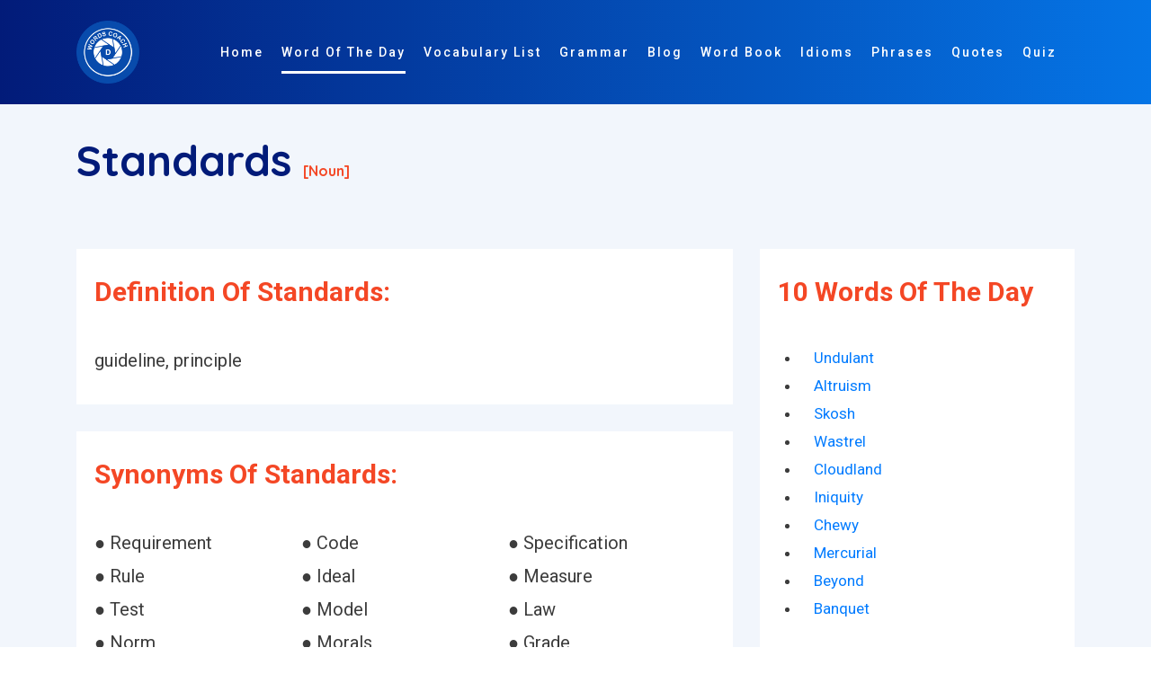

--- FILE ---
content_type: text/html; charset=UTF-8
request_url: https://www.wordscoach.com/dictionary/Standards
body_size: 9417
content:
<!DOCTYPE html>
<html lang="en">

<head><meta charset="utf-8"><meta http-equiv="X-UA-Compatible" content="IE=edge"><title>Standards - Dictionary Definition, Synonyms, Opposite/Antonyms, Related Words - Master the Meaning with Word Coach</title><meta name="locale" content="en-US"/><meta name="google" content="notranslate"/><meta property="og:image" content="https://www.wordscoach.com/front/img/logo.png" /><meta property="og:site_name" content="Word coach: vocabulary builder"/><meta property="og:locale" content="en_US"/><meta property="og:url" content="https://www.wordscoach.com/dictionary/standards"/><meta property="og:title" content="Standards - Dictionary Definition, Synonyms, Opposite/Antonyms, Related Words - Master the Meaning with Word Coach"/><meta property="og:description" content="Learn the meaning, usage, and pronunciation of the word Standards with Word Coach. Enhance your vocabulary by understanding how to use Standards in sentences and everyday communication. Perfect for learners aiming to improve their English language skills with engaging and interactive content."/><meta property="og:type" content="article"/><meta name="viewport" content="width=device-width, initial-scale=1.0, maximum-scale=1, user-scalable=no"/><meta id="csrf-param-meta-tag" name="csrf-param" content="authenticity_token"/><meta name="description" content="Learn the meaning, usage, and pronunciation of the word Standards with Word Coach. Enhance your vocabulary by understanding how to use Standards in sentences and everyday communication. Perfect for learners aiming to improve their English language skills with engaging and interactive content."/><meta name="robots" content="index, follow"/><meta name="author" content="Words coach"><meta name="keywords" content="how to pronounce Standards, Standards meaning in english, Synonyms of Standards, Antonyms of Standards, Opposite of Standards, Sentence of Standards, Example of Standards, similar word of Standards, other meaning of Standards, Standards word in different languages, Standards word list, Standards word in vocabulary, Standards word in word coach, Standards word in different ways to say, Standards word in english-language vocabulary, Words Related To Standards " /><meta http-equiv="X-UA-Compatible" content="IE=edge,chrome=1"/><meta name="twitter:widgets:csp" content="on"/><meta name="twitter:description" content="Learn the meaning, usage, and pronunciation of the word Standards with Word Coach. Enhance your vocabulary by understanding how to use Standards in sentences and everyday communication. Perfect for learners aiming to improve their English language skills with engaging and interactive content." /><meta name="twitter:url" content="https://www.wordscoach.com/dictionary/standards" /><meta name="twitter:title" content="Standards - Dictionary Definition, Synonyms, Opposite/Antonyms, Related Words - Master the Meaning with Word Coach" /><meta name="twitter:image" content="https://www.wordscoach.com/front/img/logo.png" /><meta name="twitter:card" content="Learn the meaning, usage, and pronunciation of the word Standards with Word Coach. Enhance your vocabulary by understanding how to use Standards in sentences and everyday communication. Perfect for learners aiming to improve their English language skills with engaging and interactive content." /><meta name="twitter:site" content="@wordscoach" /><meta name="twitter:domain" content="https://www.wordscoach.com/"/><meta name="twitter:creator" content="https://www.wordscoach.com/"/><meta name="apple-mobile-web-app-capable" content="yes"/><meta name="apple-mobile-web-app-status-bar-style" content="black"/><meta name="author" content="Word Coach"><meta name="document-type" content="Public" /><meta name="document-rating" content="Safe for Kids" /><meta name="robots" content="ALL, INDEX, FOLLOW"/><meta name="googlebot" content="index, follow"/><meta name="revisit-after" content="1 Day" /><meta name="Expires" content="never" /><meta name="coverage" content="Worldwide"/><meta name="distribution" content="Global"/><meta name="rating" content="General"/> <meta name="target" content="all"/><meta name="HandheldFriendly" content="True"/><meta http-equiv="content-language" content="en"><meta name="YahooSeeker" content="Index,Follow" /><meta name="classification" content="Word Coach" /><meta content="global" name="distribution"><meta content="Yes" name="allow-search"><meta name="Content-Language" content="EN" /><link rel="canonical" href="https://www.wordscoach.com/dictionary/standards" /><link href="https://www.wordscoach.com/front/plugin/bootstrap/css/bootstrap.min.css" rel="stylesheet"><link href="https://www.wordscoach.com/front/plugin/owl-carousel/css/owl.carousel.min.css" rel="stylesheet"><link href="https://www.wordscoach.com/front/css/styles.css" rel="stylesheet"><link href="https://www.wordscoach.com/front/css/color/default.css" rel="stylesheet" id="color_theme"><link rel="icon" href="https://www.wordscoach.com/front/img/logo.png" /><script async src="https://www.googletagmanager.com/gtag/js?id=G-CE0RQ9CY6B"></script>
  <script>
    window.dataLayer = window.dataLayer || [];
    function gtag(){dataLayer.push(arguments);}
    gtag('js', new Date());

    gtag('config', 'G-CE0RQ9CY6B');
  </script>
  <script src='https://push.aplu.io/push-notify.js'></script>
  <script data-ad-client="ca-pub-5017566440575750" async src="https://pagead2.googlesyndication.com/pagead/js/adsbygoogle.js"></script>
  <script type="application/ld+json">
  {"@context": "https://schema.org","@graph": [{"@type": ["Person","Organization"],"@id": "https://www.wordscoach.com/dictionary/Standards#person","name": "wordscoach"},{"@type": "WebSite","@id": "https://www.wordscoach.com/dictionary/Standards#website","url": "https://www.wordscoach.com/dictionary/Standards","name": "Standards - Dictionary Definition, Synonyms, Opposite/Antonyms, Related Words - Master the Meaning with Word Coach","publisher": {"@id": "https://www.wordscoach.com/dictionary/Standards#person"},"inLanguage": "en-US"},{"@type": "ImageObject","@id": "https://www.wordscoach.com/front/img/logo.png","url": "https://www.wordscoach.com/front/img/logo.png","width": "1080","height": "1080","caption": "Standards - Dictionary Definition, Synonyms, Opposite/Antonyms, Related Words - Master the Meaning with Word Coach","inLanguage": "en-US"},{"@type": "BreadcrumbList","@id": "https://www.wordscoach.com/dictionary/Standards#breadcrumb","itemListElement": [{"@type": "ListItem","position": "1","item": {"@id": "https://www.wordscoach.com","name": "Home"}}]},{"@type": "WebPage","@id": "https://www.wordscoach.com/dictionary/Standards#webpage","url": "https://www.wordscoach.com/dictionary/Standards","name": "Standards - Dictionary Definition, Synonyms, Opposite/Antonyms, Related Words - Master the Meaning with Word Coach","datePublished": "2025-01-01T00:44:12-07:00","dateModified": "2025-01-01T00:45:59-07:00","isPartOf": {"@id": "https://www.wordscoach.com/dictionary/Standards#website"},"primaryImageOfPage": {"@id": "https://www.wordscoach.com/front/img/logo.png"},"inLanguage": "en-US","breadcrumb": {"@id": "https://www.wordscoach.com/dictionary/Standards#breadcrumb"}},{"@type": "Person","@id": "https://www.wordscoach.com/blog/author/wordscoach/","name": "wordscoach_bloggerbook","url": "https://www.wordscoach.com/blog/author/wordscoach/","image": {"@type": "ImageObject","@id": "https://secure.gravatar.com/avatar/fb7587c22cec74f5beba01c07d970a3c?s=96&amp;d=mm&amp;r=g","url": "https://secure.gravatar.com/avatar/fb7587c22cec74f5beba01c07d970a3c?s=96&amp;d=mm&amp;r=g","caption": "wordscoach_bloggerbook","inLanguage": "en-US"},"sameAs": ["https://www.wordscoach.com/dictionary/Standards"]},{"@type": "BlogPosting","headline": "Standards - Dictionary Definition, Synonyms, Opposite/Antonyms, Related Words - Master the Meaning with Word Coach","keywords": "how to pronounce Standards, Standards meaning in english, Synonyms of Standards, Antonyms of Standards, Opposite of Standards, Sentence of Standards, Example of Standards, similar word of Standards, other meaning of Standards, Standards word in different languages, Standards word list, Standards word in vocabulary, Standards word in word coach, Standards word in different ways to say, Standards word in english-language vocabulary, Words Related To Standards","datePublished": "2025-01-01T00:44:12-07:00","dateModified": "2025-01-01T00:45:59-07:00","articleSection": "Standards - Dictionary Definition, Synonyms, Opposite/Antonyms, Related Words - Master the Meaning with Word Coach","author": {"@id": "https://www.wordscoach.com/blog/author/wordscoach/","name": "wordscoach_bloggerbook"},"publisher": {"@id": "https://www.wordscoach.com/dictionary/Standards#person"},"description": "Learn the meaning, usage, and pronunciation of the word Standards with Word Coach. Enhance your vocabulary by understanding how to use Standards in sentences and everyday communication. Perfect for learners aiming to improve their English language skills with engaging and interactive content.","name": "Standards - Dictionary Definition, Synonyms, Opposite/Antonyms, Related Words - Master the Meaning with Word Coach","@id": "https://www.wordscoach.com/dictionary/Standards#richSnippet","isPartOf": {"@id": "https://www.wordscoach.com/dictionary/Standards#webpage"},"image": {"@id": "https://www.wordscoach.com/front/img/logo.png"},"inLanguage": "en-US","mainEntityOfPage": {"@id": "https://www.wordscoach.com/dictionary/Standards#webpage"}}]}
</script>
</head>

<style type="text/css">
  .title-section h1 {
    font-size: 48px;
    color: #021B79;
  }
  .title-section h1:after, .title-section h2:after {
    display: none;
  }
  .cardDef {
    overflow-wrap: break-word;
    background-color: #fff;
    padding: 30px 20px;
    margin-top: 30px;
  }

  .partofspeech {
    font-size: 16px;
    color: #F44725;
  }

  .h6, h6 {
    font-size: 1.35rem;
  }

  .word-info {
    font-size: 20px !important;
  }

  .sexample1 {
    padding: 0px 20px;
  }

  .sexample1 div p {
    padding-bottom: 10px !important;
    display: list-item !important;
  }

  .owl-item {
    width: 650px;
  }

  .h6, h6 {
    font-size: 1.35rem;
  }

  .title-section h2 {
    color: #F44725;
  }

  .word-info {
    font-size: 20px;
  }

  .avtar-box h6 {
    padding: 0 0 20px 0 !important;
  }

  .main-word {
    /*text-align: center;*/
  }

  .avtar-box h6 label {
    font-size: 1.5rem !important;
  }

  .word-sys p {
    width: 33.33%;
  }

  .word-sys p a {
    color:  #000000;
  }

  .title-section p {
    font-size: 20px;
  }

  @media (max-width: 568px){
    .word-sys p {
      width: 100%;
    }

    .word-info {
      font-size: 18px;
    }
  }

</style>
<!-- Body Start -->
<body data-spy="scroll" data-target="#navbarHeader" data-offset="100">

  <!-- Loading -->
  <!-- <div id="loading" class="loader-wrapper theme-g-bg"> -->
  <div id="loading" class="">
    <div class="center">
      <div class="d d1"></div>
      <div class="d d2"></div>
      <div class="d d3"></div> 
      <div class="d d4"></div>  
      <div class="d d5"></div>
    </div>
  </div>
  <!-- / -->

  <!-- Header -->
  <header class="header header-01 fixed-header1">
    <div class="container">
      <nav class="navbar navbar-expand-lg">
        <!-- Brand -->
        <a class="navbar-brand" href="https://www.wordscoach.com//">
        	<img src="https://www.wordscoach.com/front/img/logo.png" title="wordscoach.com: vocabulary builder" alt="wordscoach.com: vocabulary builder" id="logo" width="70px;">
        </a>
        <!-- / -->

        <!-- Mobile Toggle -->
        <button class="navbar-toggler" type="button" data-toggle="collapse" data-target="#navbarHeader" aria-controls="navbarHeader" aria-expanded="false" aria-label="Toggle navigation">
            <span></span>
            <span></span>
            <span></span>
        </button>
        <!-- / -->

        <!-- Top Menu -->
        <div class="collapse navbar-collapse justify-content-end" id="navbarHeader">
          <ul class="navbar-nav ml-auto">
            <li><a class="nav-link" title="Words Coach Home Page" href="https://www.wordscoach.com/" id="menu_home">Home</a></li>
            <li><a class="nav-link active" title="Word Of The Day" href="https://www.wordscoach.com/dictionary" id="menu_words">Word Of The Day</a></li>
            <li><a class="nav-link" title="English Vocabulary Lists and Topics" href="https://www.wordscoach.com/vocabulary" id="vocabulary_list">Vocabulary List</a></li>
            <li><a class="nav-link" title="English Grammar Blog" href="https://www.wordscoach.com/grammar" id="menu_blog">Grammar</a></li>
            <li><a class="nav-link" title="English Grammar And Quizzes Blog" href="https://www.wordscoach.com/blog" id="menu_blog">Blog</a></li>
            <li><a class="nav-link" title="Vocabulary Word Book" href="https://www.wordscoach.com/wordbook" id="menu_blog">Word Book</a></li>
            <li><a class="nav-link" title="Idiomatic Expressions - Master Common Idioms and Enhance Your English Fluency" href="https://www.wordscoach.com/idioms" id="menu_blog">Idioms</a></li>
            <li><a class="nav-link" title="Phrases by Category" href="https://www.wordscoach.com/phrases" id="menu_blog">Phrases</a></li>
            <li><a class="nav-link" title="Quote Of The Day" href="https://quotes.wordscoach.com/quote/quoteoftheday">Quotes</a></li>
            <li><a class="nav-link" title="English Grammar And Vocabulary Quizzes" href="https://www.wordscoach.com/quiz" id="menu_quiz">Quiz</a></li>
            <li><a class="nav-link" title="English Grammar And Vocabulary Search" href="https://www.wordscoach.com/search" id="menu_search"> <i class="fa fa-search" aria-hidden="true"></i> </a></li>
          </ul>
        </div>
        <!-- / -->
      </nav> <!-- Navbar -->     
    </div>
  </header>
  <!-- Header End -->
  
  <!-- Main Start -->
  <main>
    <section id="worddata" class="feature-section section p-150px-t sm-p-0px-t grey-bg">
      <div class="container">

        <div class="row justify-content-center title-section">
          <div class="col-12">
            <section id="hardword">
              <h1 class="font-alt">Standards <span class="partofspeech">[noun]</span> </h1>
            </section>
          </div>
          <div class="col-md-8 col-lg-8">

            <div id="definition" class="cardDef">
              <div class="headingContainer">
                <h2 title="Definition of Standards - word coach - vocabulary">Definition of Standards:</h2>
              </div>
              <p class="word-info" title="Definition of Standards: guideline, principle">guideline, principle</p>
            </div>

            <div id="synonyms" class="cardDef">
              <div class="headingContainer">
                <h2 title="Synonyms of Standards">Synonyms of Standards:</h2>
              </div>
              <p class="word-info" title="Synonyms of Standards"><div class="word-info word-sys"><p style='display: inline-block;'> &#9679; Requirement</p><p style='display: inline-block;'> &#9679; Code</p><p style='display: inline-block;'> &#9679; Specification</p><p style='display: inline-block;'> &#9679; Rule</p><p style='display: inline-block;'> &#9679; Ideal</p><p style='display: inline-block;'> &#9679; Measure</p><p style='display: inline-block;'> &#9679; Test</p><p style='display: inline-block;'> &#9679; Model</p><p style='display: inline-block;'> &#9679; Law</p><p style='display: inline-block;'> &#9679; Norm</p><p style='display: inline-block;'> &#9679; Morals</p><p style='display: inline-block;'> &#9679; Grade</p><p style='display: inline-block;'> &#9679; Canon</p><p style='display: inline-block;'> &#9679; Sample</p><p style='display: inline-block;'> &#9679; Gauge</p><p style='display: inline-block;'> &#9679; Archetype</p><p style='display: inline-block;'> &#9679; Par</p><p style='display: inline-block;'> &#9679; Pattern</p><p style='display: inline-block;'> &#9679; Criterion</p><p style='display: inline-block;'> &#9679; Yardstick</p><p style='display: inline-block;'> &#9679; Type</p><p style='display: inline-block;'> &#9679; Axiom</p><p style='display: inline-block;'> &#9679; Belief</p><p style='display: inline-block;'> &#9679; Benchmark</p><p style='display: inline-block;'> &#9679; Ethics</p><p style='display: inline-block;'> &#9679; Ideals</p><p style='display: inline-block;'> &#9679; Average</p><p style='display: inline-block;'> &#9679; Median</p><p style='display: inline-block;'> &#9679; Example</p><p style='display: inline-block;'> &#9679; Exemplar</p><p style='display: inline-block;'> &#9679; Fundamental</p><p style='display: inline-block;'> &#9679; Paradigm</p><p style='display: inline-block;'> &#9679; Guide</p><p style='display: inline-block;'> &#9679; Touchstone</p><p style='display: inline-block;'> &#9679; Mean</p><p style='display: inline-block;'> &#9679; Beau ideal</p><p style='display: inline-block;'> &#9679; Rule of thumb</p><p style='display: inline-block;'> &#9679; Mirror</p><p style='display: inline-block;'> &#9679; Barometer</p></div></p>
              <br />
              <div>
                <script async src="https://pagead2.googlesyndication.com/pagead/js/adsbygoogle.js?client=ca-pub-5017566440575750"
                     crossorigin="anonymous"></script>
                <ins class="adsbygoogle"
                     style="display:block"
                     data-ad-format="autorelaxed"
                     data-ad-client="ca-pub-5017566440575750"
                     data-ad-slot="3172762558"></ins>
                <script>
                     (adsbygoogle = window.adsbygoogle || []).push({});
                </script>
              </div>
            </div>

            <div id="opposite" class="cardDef">
              <div class="headingContainer">
                <h2 title="Opposite/Antonyms of Standards">Opposite/Antonyms of Standards:</h2>
              </div>
              <p class="word-info" title="Opposite/Antonyms of Standards"><div class="word-info word-sys"><p style='display: inline-block;'> &#9679; Extreme</p><p style='display: inline-block;'> &#9679; Guess</p></div></p>
              <br />
              <div>
                <script async src="https://pagead2.googlesyndication.com/pagead/js/adsbygoogle.js?client=ca-pub-5017566440575750"
                     crossorigin="anonymous"></script>
                <ins class="adsbygoogle"
                     style="display:block"
                     data-ad-format="autorelaxed"
                     data-ad-client="ca-pub-5017566440575750"
                     data-ad-slot="3172762558"></ins>
                <script>
                     (adsbygoogle = window.adsbygoogle || []).push({});
                </script>
              </div>
            </div>

            <div id="sentence" class="cardDef">
              <div class="headingContainer">
                <h2 title="Sentence/Example of Standards - He supposed he was ignorant, according to Eastern standards." class="sexample">Sentence/Example of Standards:</h2>
              </div>
              <div class="sexample1 word-info"><div><p>He supposed he was ignorant, according to Eastern standards.</p><p>But Bessie had the standards of an open-handed people to whom economy was not a virtue.</p><p>When the hunt was over, in came a long procession with banners and standards.</p><p>In a brilliant action the army of Manoury took three standards.</p><p>Presently the Austrian standards were brought up from the gorge.</p><p>The first job is to make the frame or standards, and this is in one piece.</p><p>As they emerged from the Bureau of Standards, Carnes glanced rapidly around.</p><p>There are, as has been indicated, other standards than the number of spindles.</p><p>His head's turned for the moment by his fortune and he's lost his standards of what is just.</p><p>In the name of the king I offer to allow you to depart, carrying with you your arms and standards.</p></div></div>
              <br />
              <div>
                <script async src="https://pagead2.googlesyndication.com/pagead/js/adsbygoogle.js?client=ca-pub-5017566440575750"
                     crossorigin="anonymous"></script>
                <ins class="adsbygoogle"
                     style="display:block"
                     data-ad-format="autorelaxed"
                     data-ad-client="ca-pub-5017566440575750"
                     data-ad-slot="3172762558"></ins>
                <script>
                     (adsbygoogle = window.adsbygoogle || []).push({});
                </script>
              </div>
            </div>

            <div id="related" class="cardDef">
              <div class="headingContainer">
                <h2 title="Words related to Standards">Words related to Standards:</h2>
              </div>
              <p class="word-info" title="Words related to Standards">
                <div class="word-info word-sys"><p style='display: inline-block;'> &#9679; Standards</p><p style='display: inline-block;'> &#9679; Standardized</p><p style='display: inline-block;'> &#9679; Criterion</p><p style='display: inline-block;'> &#9679; Acceptable</p><p style='display: inline-block;'> &#9679; Basic</p><p style='display: inline-block;'> &#9679; Normative</p><p style='display: inline-block;'> &#9679; Classic</p><p style='display: inline-block;'> &#9679; Prescriptive</p><p style='display: inline-block;'> &#9679; Modular</p><p style='display: inline-block;'> &#9679; Common</p><p style='display: inline-block;'> &#9679; Accepted</p><p style='display: inline-block;'> &#9679; Touchstone</p><p style='display: inline-block;'> &#9679; Measure</p><p style='display: inline-block;'> &#9679; Classical</p><p style='display: inline-block;'> &#9679; Definitive</p><p style='display: inline-block;'> &#9679; Textbook</p><p style='display: inline-block;'> &#9679; Regulation</p><p style='display: inline-block;'> &#9679; Regular</p><p style='display: inline-block;'> &#9679; Authoritative</p><p style='display: inline-block;'> &#9679; Canonical</p><p style='display: inline-block;'> &#9679; Canonic</p><p style='display: inline-block;'> &#9679; Casebook</p><p style='display: inline-block;'> &#9679; Received</p><p style='display: inline-block;'> &#9679; Stock</p><p style='display: inline-block;'> &#9679; Criterial</p><p style='display: inline-block;'> &#9679; Criterional</p><p style='display: inline-block;'> &#9679; Monetary standard</p><p style='display: inline-block;'> &#9679; Requirements</p><p style='display: inline-block;'> &#9679; Guidelines</p><p style='display: inline-block;'> &#9679; Norms</p><p style='display: inline-block;'> &#9679; Regulations</p><p style='display: inline-block;'> &#9679; Rules</p><p style='display: inline-block;'> &#9679; Specifications</p><p style='display: inline-block;'> &#9679; Criteria</p><p style='display: inline-block;'> &#9679; Benchmarks</p><p style='display: inline-block;'> &#9679; Specification</p><p style='display: inline-block;'> &#9679; Quality</p><p style='display: inline-block;'> &#9679; Codes</p><p style='display: inline-block;'> &#9679; Guideline</p><p style='display: inline-block;'> &#9679; Principles</p><p style='display: inline-block;'> &#9679; Standardization</p><p style='display: inline-block;'> &#9679; Laws</p><p style='display: inline-block;'> &#9679; Parameters</p><p style='display: inline-block;'> &#9679; Levels</p><p style='display: inline-block;'> &#9679; Norm</p><p style='display: inline-block;'> &#9679; Ideals</p><p style='display: inline-block;'> &#9679; Qualifications</p><p style='display: inline-block;'> &#9679; Level</p><p style='display: inline-block;'> &#9679; Values</p><p style='display: inline-block;'> &#9679; Practices</p><p style='display: inline-block;'> &#9679; Proficiency</p><p style='display: inline-block;'> &#9679; Benchmark</p><p style='display: inline-block;'> &#9679; Demands</p><p style='display: inline-block;'> &#9679; Limits</p><p style='display: inline-block;'> &#9679; Standardisation</p><p style='display: inline-block;'> &#9679; Policies</p><p style='display: inline-block;'> &#9679; Precepts</p><p style='display: inline-block;'> &#9679; Standardize</p><p style='display: inline-block;'> &#9679; Code</p><p style='display: inline-block;'> &#9679; Standardizing</p><p style='display: inline-block;'> &#9679; Yardsticks</p><p style='display: inline-block;'> &#9679; Conditions</p><p style='display: inline-block;'> &#9679; Compliance</p><p style='display: inline-block;'> &#9679; Rates</p><p style='display: inline-block;'> &#9679; Provisions</p><p style='display: inline-block;'> &#9679; Substandard</p><p style='display: inline-block;'> &#9679; Measures</p><p style='display: inline-block;'> &#9679; Terms</p><p style='display: inline-block;'> &#9679; Paradigms</p><p style='display: inline-block;'> &#9679; Policy</p><p style='display: inline-block;'> &#9679; Tests</p><p style='display: inline-block;'> &#9679; Rule</p><p style='display: inline-block;'> &#9679; Regulatory</p><p style='display: inline-block;'> &#9679; Standardised</p><p style='display: inline-block;'> &#9679; Law</p><p style='display: inline-block;'> &#9679; Legislation</p><p style='display: inline-block;'> &#9679; Tiers</p><p style='display: inline-block;'> &#9679; Models</p><p style='display: inline-block;'> &#9679; Arrangements</p><p style='display: inline-block;'> &#9679; Qualities</p><p style='display: inline-block;'> &#9679; Consistent</p><p style='display: inline-block;'> &#9679; Denominators</p><p style='display: inline-block;'> &#9679; Approaches</p><p style='display: inline-block;'> &#9679; Ones</p><p style='display: inline-block;'> &#9679; Enactments</p><p style='display: inline-block;'> &#9679; Tier</p><p style='display: inline-block;'> &#9679; Measurements</p><p style='display: inline-block;'> &#9679; Scales</p><p style='display: inline-block;'> &#9679; Patterns</p><p style='display: inline-block;'> &#9679; Instruments</p><p style='display: inline-block;'> &#9679; Normalisation</p><p style='display: inline-block;'> &#9679; Norme</p><p style='display: inline-block;'> &#9679; Layer</p><p style='display: inline-block;'> &#9679; Layers</p><p style='display: inline-block;'> &#9679; Norma</p><p style='display: inline-block;'> &#9679; Description</p><p style='display: inline-block;'> &#9679; Weight</p><p style='display: inline-block;'> &#9679; Classics</p><p style='display: inline-block;'> &#9679; Setters</p><p style='display: inline-block;'> &#9679; Degree</p></div>    
              </p>
              <br />
              <div>
                <script async src="https://pagead2.googlesyndication.com/pagead/js/adsbygoogle.js?client=ca-pub-5017566440575750"
                     crossorigin="anonymous"></script>
                <ins class="adsbygoogle"
                     style="display:block"
                     data-ad-format="autorelaxed"
                     data-ad-client="ca-pub-5017566440575750"
                     data-ad-slot="3172762558"></ins>
                <script>
                     (adsbygoogle = window.adsbygoogle || []).push({});
                </script>
              </div>
            </div>
            
            <div>
              <script async src="https://pagead2.googlesyndication.com/pagead/js/adsbygoogle.js?client=ca-pub-5017566440575750"
                   crossorigin="anonymous"></script>
              <ins class="adsbygoogle"
                   style="display:block; text-align:center;"
                   data-ad-layout="in-article"
                   data-ad-format="fluid"
                   data-ad-client="ca-pub-5017566440575750"
                   data-ad-slot="5607316218"></ins>
              <script>
                   (adsbygoogle = window.adsbygoogle || []).push({});
              </script>
            </div>

            <div>
              <script async src="https://pagead2.googlesyndication.com/pagead/js/adsbygoogle.js"></script>
              <!-- Ad One -->
              <ins class="adsbygoogle"
                   style="display:block"
                   data-ad-client="ca-pub-5017566440575750"
                   data-ad-slot="3406615517"
                   data-ad-format="auto"
                   data-full-width-responsive="true"></ins>
              <script>
                   (adsbygoogle = window.adsbygoogle || []).push({});
              </script>
            </div>

          </div>
          <div class="col-md-4 col-lg-4">
            <div id="related" class="cardDef">
              <div class="headingContainer">
                <h2 title="10 Words Of The Day">10 Words Of The Day</h2>
              </div>
              <ul class="row">
                                  <li class="col-12">
                    <a href="https://www.wordscoach.com/dictionary/undulant">
                    Undulant                    </a>
                  </li>  
                                  <li class="col-12">
                    <a href="https://www.wordscoach.com/dictionary/altruism">
                    Altruism                    </a>
                  </li>  
                                  <li class="col-12">
                    <a href="https://www.wordscoach.com/dictionary/skosh">
                    Skosh                    </a>
                  </li>  
                                  <li class="col-12">
                    <a href="https://www.wordscoach.com/dictionary/wastrel">
                    Wastrel                    </a>
                  </li>  
                                  <li class="col-12">
                    <a href="https://www.wordscoach.com/dictionary/cloudland">
                    Cloudland                    </a>
                  </li>  
                                  <li class="col-12">
                    <a href="https://www.wordscoach.com/dictionary/iniquity">
                    Iniquity                    </a>
                  </li>  
                                  <li class="col-12">
                    <a href="https://www.wordscoach.com/dictionary/Chewy">
                    Chewy                    </a>
                  </li>  
                                  <li class="col-12">
                    <a href="https://www.wordscoach.com/dictionary/mercurial">
                    Mercurial                    </a>
                  </li>  
                                  <li class="col-12">
                    <a href="https://www.wordscoach.com/dictionary/beyond">
                    Beyond                    </a>
                  </li>  
                                  <li class="col-12">
                    <a href="https://www.wordscoach.com/dictionary/banquet">
                    Banquet                    </a>
                  </li>  
                              </ul>

              <div class="row">
                <div class="col-lg-12 col-md-12 mt-5 mt-md-0">
                  <script async src="https://pagead2.googlesyndication.com/pagead/js/adsbygoogle.js?client=ca-pub-5017566440575750"
                       crossorigin="anonymous"></script>
                  <ins class="adsbygoogle"
                       style="display:block; text-align:center;"
                       data-ad-layout="in-article"
                       data-ad-format="fluid"
                       data-ad-client="ca-pub-5017566440575750"
                       data-ad-slot="5607316218"></ins>
                  <script>
                       (adsbygoogle = window.adsbygoogle || []).push({});
                  </script>
                </div>
              </div>

              <br /> <br/>

              <div class="">
                <div class="atbd_widget_title">
                    <h4><span class="la la-user"></span>Idioms by Category</h4>
                </div>
                <div class="widget-body atbd_author_info_widget">
                    <div class="">
                      <ul class="">
                        <li><a title="IDIOMS beginning with A : words coach" href="https://www.wordscoach.com/idioms?category=the-most-common-english-idioms" class="">The Most Common English Idioms</a></li>
                        <li><a title="Common English Idioms" href="https://www.wordscoach.com/idioms?category=common-english-idioms" class="">Common English Idioms</a></li>
                        <li><a title="IDIOMS beginning with A : words coach" href="https://www.wordscoach.com/idioms?category=familiar-english-idioms" class="">Familiar English Idioms</a></li>
                        <li><a title="Idioms about Age - Learn English Idioms" href="https://www.wordscoach.com/idioms?category=idioms-about-Age">Idioms about Age</a></li>
                        <li><a title="Idioms about animals - Learn English Idioms" href="https://www.wordscoach.com/idioms?category=idioms-about-animals">Idioms about animals</a></li>
                        <li><a title="Idioms about art - Learn English Idioms" href="https://www.wordscoach.com/idioms?category=idioms-about-art">Idioms about art</a></li>
                        <li><a title="Idioms about clothes - Learn English Idioms" href="https://www.wordscoach.com/idioms?category=idioms-about-clothes">Idioms about clothes</a></li>
                        <li><a title="Idioms about colors - Learn English Idioms" href="https://www.wordscoach.com/idioms?category=idioms-about-colors">Idioms about colors</a></li>
                        <li><a title="Idioms about crime - Learn English Idioms" href="https://www.wordscoach.com/idioms?category=idioms-about-crime">Idioms about crime</a></li>
                        <li><a title="Idioms about death - Learn English Idioms" href="https://www.wordscoach.com/idioms?category=idioms-about-death">Idioms about death</a></li>
                        <li><a title="Idioms about dreams - Learn English Idioms" href="https://www.wordscoach.com/idioms?category=idioms-about-dreams">Idioms about dreams</a></li>
                        <li><a title="Idioms about food - Learn English Idioms" href="https://www.wordscoach.com/idioms?category=idioms-about-food">Idioms about food</a></li>
                        <li><a title="Idioms about furniture - Learn English Idioms" href="https://www.wordscoach.com/idioms?category=idioms-about-furniture">Idioms about furniture</a></li>
                        <li><a title="Idioms about general - Learn English Idioms" href="https://www.wordscoach.com/idioms?category=idioms-about-general">Idioms about general</a></li>
                        <li><a title="Idioms about health - Learn English Idioms" href="https://www.wordscoach.com/idioms?category=idioms-about-health">Idioms about health</a></li>
                        <li><a title="Idioms about home - Learn English Idioms" href="https://www.wordscoach.com/idioms?category=idioms-about-home">Idioms about home</a></li>
                        <li><a title="Idioms about language - Learn English Idioms" href="https://www.wordscoach.com/idioms?category=Idioms-about-language">Idioms about language</a></li>
                        <li><a title="Idioms about law - Learn English Idioms" href="https://www.wordscoach.com/idioms?category=idioms-about-law">Idioms about law</a></li>
                        <li><a title="Idioms about life - Learn English Idioms" href="https://www.wordscoach.com/idioms?category=idioms-about-life">Idioms about life</a></li>
                        <li><a title="Idioms about love - Learn English Idioms" href="https://www.wordscoach.com/idioms?category=idioms-about-love">Idioms about love</a></li>
                        <li><a title="Idioms about men and women - Learn English Idioms" href="https://www.wordscoach.com/idioms?category=idioms-about-men-and-women">Idioms about men and women</a></li>
                        <li><a title="Idioms about money - Learn English Idioms" href="https://www.wordscoach.com/idioms?category=idioms-about-money">Idioms about money</a></li>
                        <li><a title="Idioms about music - Learn English Idioms" href="https://www.wordscoach.com/idioms?category=idioms-about-music">Idioms about music</a></li>
                        <li><a title="Idioms about names - Learn English Idioms" href="https://www.wordscoach.com/idioms?category=idioms-about-names">Idioms about names</a></li>
                        <li><a title="Idioms about nationalities - Learn English Idioms" href="https://www.wordscoach.com/idioms?category=idioms-about-nationalities">Idioms about nationalities</a></li>
                        <li><a title="Idioms about nature - Learn English Idioms" href="https://www.wordscoach.com/idioms?category=idioms-about-nature">Idioms about nature</a></li>
                        <li><a title="Idioms about numbers - Learn English Idioms" href="https://www.wordscoach.com/idioms?category=idioms-about-numbers">Idioms about numbers</a></li>
                        <li><a title="Idioms about parts of the body - Learn English Idioms" href="https://www.wordscoach.com/idioms?category=idioms-about-parts-of-the-body">Idioms about parts of the body</a></li>
                        <li><a title="Idioms about relationship - Learn English Idioms" href="https://www.wordscoach.com/idioms?category=idioms-about-relationship">Idioms about relationship</a></li>
                        <li><a title="Idioms about religion - Learn English Idioms" href="https://www.wordscoach.com/idioms?category=idioms-about-religion">Idioms about religion</a></li>
                        <li><a title="Idioms about sexuality - Learn English Idioms" href="https://www.wordscoach.com/idioms?category=idioms-about-sexuality">Idioms about sexuality</a></li>
                        <li><a title="Idioms about sport - Learn English Idioms" href="https://www.wordscoach.com/idioms?category=idioms-about-sport">Idioms about sport</a></li>
                        <li><a title="Idioms about technology and science - Learn English Idioms" href="https://www.wordscoach.com/idioms?category=idioms-about-technology-and-science">Idioms about technology and science</a></li>
                        <li><a title="Idioms about time - Learn English Idioms" href="https://www.wordscoach.com/idioms?category=idioms-about-time">Idioms about time</a></li>
                        <li><a title="Idioms about travel - Learn English Idioms" href="https://www.wordscoach.com/idioms?category=idioms-about-travel">Idioms about travel</a></li>
                        <li><a title="Idioms about war - Learn English Idioms" href="https://www.wordscoach.com/idioms?category=idioms-about-war">Idioms about war</a></li>
                        <li><a title="Idioms about weather - Learn English Idioms" href="https://www.wordscoach.com/idioms?category=idioms-about-weather">Idioms about weather</a></li>
                        <li><a title="Idioms about work - Learn English Idioms" href="https://www.wordscoach.com/idioms?category=idioms-about-work">Idioms about work</a></li>
                        <li><a title="IDIOMS beginning with A : words coach" href="https://www.wordscoach.com/idioms?category=idioms-beginning-with-A" class="">IDIOMS beginning with A</a></li>
                        <li><a title="IDIOMS beginning with B : words coach" href="https://www.wordscoach.com/idioms?category=idioms-beginning-with-B" class="">IDIOMS beginning with B</a></li>
                        <li><a title="IDIOMS beginning with C : words coach" href="https://www.wordscoach.com/idioms?category=idioms-beginning-with-C" class="">IDIOMS beginning with C</a></li>
                        <li><a title="IDIOMS beginning with D : words coach" href="https://www.wordscoach.com/idioms?category=idioms-beginning-with-D" class="">IDIOMS beginning with D</a></li>
                        <li><a title="IDIOMS beginning with E : words coach" href="https://www.wordscoach.com/idioms?category=idioms-beginning-with-E" class="">IDIOMS beginning with E</a></li>
                        <li><a title="IDIOMS beginning with F : words coach" href="https://www.wordscoach.com/idioms?category=idioms-beginning-with-F" class="">IDIOMS beginning with F</a></li>
                        <li><a title="IDIOMS beginning with G : words coach" href="https://www.wordscoach.com/idioms?category=idioms-beginning-with-G" class="">IDIOMS beginning with G</a></li>
                        <li><a title="IDIOMS beginning with H : words coach" href="https://www.wordscoach.com/idioms?category=idioms-beginning-with-H" class="">IDIOMS beginning with H</a></li>
                        <li><a title="IDIOMS beginning with I : words coach" href="https://www.wordscoach.com/idioms?category=idioms-beginning-with-I" class="">IDIOMS beginning with I</a></li>
                        <li><a title="IDIOMS beginning with J : words coach" href="https://www.wordscoach.com/idioms?category=idioms-beginning-with-J" class="">IDIOMS beginning with J</a></li>
                        <li><a title="IDIOMS beginning with K : words coach" href="https://www.wordscoach.com/idioms?category=idioms-beginning-with-K" class="">IDIOMS beginning with K</a></li>
                        <li><a title="IDIOMS beginning with L : words coach" href="https://www.wordscoach.com/idioms?category=idioms-beginning-with-L" class="">IDIOMS beginning with L</a></li>
                        <li><a title="IDIOMS beginning with M : words coach" href="https://www.wordscoach.com/idioms?category=idioms-beginning-with-M" class="">IDIOMS beginning with M</a></li>
                        <li><a title="IDIOMS beginning with N : words coach" href="https://www.wordscoach.com/idioms?category=idioms-beginning-with-N" class="">IDIOMS beginning with N</a></li>
                        <li><a title="IDIOMS beginning with O : words coach" href="https://www.wordscoach.com/idioms?category=idioms-beginning-with-O" class="">IDIOMS beginning with O</a></li>
                        <li><a title="IDIOMS beginning with P : words coach" href="https://www.wordscoach.com/idioms?category=idioms-beginning-with-P" class="">IDIOMS beginning with P</a></li>
                        <li><a title="IDIOMS beginning with Q : words coach" href="https://www.wordscoach.com/idioms?category=idioms-beginning-with-Q" class="">IDIOMS beginning with Q</a></li>
                        <li><a title="IDIOMS beginning with R : words coach" href="https://www.wordscoach.com/idioms?category=idioms-beginning-with-R" class="">IDIOMS beginning with R</a></li>
                        <li><a title="IDIOMS beginning with S : words coach" href="https://www.wordscoach.com/idioms?category=idioms-beginning-with-S" class="">IDIOMS beginning with S</a></li>
                        <li><a title="IDIOMS beginning with T : words coach" href="https://www.wordscoach.com/idioms?category=idioms-beginning-with-T" class="">IDIOMS beginning with T</a></li>
                        <li><a title="IDIOMS beginning with U : words coach" href="https://www.wordscoach.com/idioms?category=idioms-beginning-with-U" class="">IDIOMS beginning with U</a></li>
                        <li><a title="IDIOMS beginning with V : words coach" href="https://www.wordscoach.com/idioms?category=idioms-beginning-with-V" class="">IDIOMS beginning with V</a></li>
                        <li><a title="IDIOMS beginning with W : words coach" href="https://www.wordscoach.com/idioms?category=idioms-beginning-with-W" class="">IDIOMS beginning with W</a></li>
                        <li><a title="IDIOMS beginning with X : words coach" href="https://www.wordscoach.com/idioms?category=idioms-beginning-with-X" class="">IDIOMS beginning with X</a></li>
                        <li><a title="IDIOMS beginning with Y : words coach" href="https://www.wordscoach.com/idioms?category=idioms-beginning-with-Y" class="">IDIOMS beginning with Y</a></li>
                        <li><a title="IDIOMS beginning with Z : words coach" href="https://www.wordscoach.com/idioms?category=idioms-beginning-with-Z" class="">IDIOMS beginning with Z</a></li>
                      </ul>
                    </div>
                </div>
            </div>

              <div class="row">
                <div class="col-lg-12 col-md-12 mt-5 mt-md-0">
                  <script async src="https://pagead2.googlesyndication.com/pagead/js/adsbygoogle.js"></script>
                  <!-- Ad One -->
                  <ins class="adsbygoogle"
                       style="display:block"
                       data-ad-client="ca-pub-5017566440575750"
                       data-ad-slot="3406615517"
                       data-ad-format="auto"
                       data-full-width-responsive="true"></ins>
                  <script>
                       (adsbygoogle = window.adsbygoogle || []).push({});
                  </script>
                </div>
              </div>


              <br /> <br />
              <div class="">
                <div class="atbd_widget_title">
                    <h4><span class="la la-user"></span>Phrases by Category</h4>
                </div>
                <div class="widget-body atbd_author_info_widget">
                    <div class="">
                      <ul class="">
                        <li><a title="Common Expression Phrases : words coach" href="https://www.wordscoach.com/phrases?category=common-expression" class="">Common Expression</a></li>
                        <li><a title="Greetings Phrases : words coach" href="https://www.wordscoach.com/phrases?category=greetings" class="">Greetings</a></li>
                        <li><a title="Travel & Directions Phrases : words coach" href="https://www.wordscoach.com/phrases?category=travel--directions" class="">Travel & Directions</a></li>
                        <li><a title="Number and Money Phrases : words coach" href="https://www.wordscoach.com/phrases?category=number-and-money" class="">Number and Money</a></li>
                        <li><a title="Location Phrases : words coach" href="https://www.wordscoach.com/phrases?category=Location">Location</a></li>
                        <li><a title="Phone and Internet and Mail Phrases : words coach" href="https://www.wordscoach.com/phrases?category=Phone-and-Internet-and-Mail">Phone and Internet and Mail</a></li>
                        <li><a title="Time and dates Phrases : words coach" href="https://www.wordscoach.com/phrases?category=Time-and-dates">Time and dates</a></li>
                        <li><a title="Accommodations Phrases : words coach" href="https://www.wordscoach.com/phrases?category=Accommodations">Accommodations</a></li>
                        <li><a title="Dining Phrases : words coach" href="https://www.wordscoach.com/phrases?category=Dining">Dining</a></li>
                        <li><a title="Making friends Phrases : words coach" href="https://www.wordscoach.com/phrases?category=Making-friends">Making friends</a></li>
                        <li><a title="Entertainment Phrases : words coach" href="https://www.wordscoach.com/phrases?category=Entertainment">Entertainment</a></li>
                        <li><a title="Shopping Phrases : words coach" href="https://www.wordscoach.com/phrases?category=Shopping">Shopping</a></li>
                        <li><a title="Communication difficulties Phrases : words coach" href="https://www.wordscoach.com/phrases?category=Communication-difficulties">Communication difficulties</a></li>
                        <li><a title="Emergency and health Phrases : words coach" href="https://www.wordscoach.com/phrases?category=Emergency-and-health">Emergency and health</a></li>
                        <li><a title="General questions Phrases : words coach" href="https://www.wordscoach.com/phrases?category=General-questions">General questions</a></li>
                        <li><a title="Work Phrases : words coach" href="https://www.wordscoach.com/phrases?category=Work">Work</a></li>
                        <li><a title="Weather Phrases : words coach" href="https://www.wordscoach.com/phrases?category=Weather">Weather</a></li>
                        <li><a title="Miscellaneous Phrases : words coach" href="https://www.wordscoach.com/phrases?category=Miscellaneous">Miscellaneous</a></li>
                        <li><a title="Phrases beginning with A : words coach" href="https://www.wordscoach.com/phrases?category=Phrases-beginning-with-A">Phrases beginning with A</a></li>
                        <li><a title="Phrases beginning with B : words coach" href="https://www.wordscoach.com/phrases?category=Phrases-beginning-with-B">Phrases beginning with B</a></li>
                        <li><a title="Phrases beginning with C : words coach" href="https://www.wordscoach.com/phrases?category=Phrases-beginning-with-C">Phrases beginning with c</a></li>
                        <li><a title="Phrases beginning with D : words coach" href="https://www.wordscoach.com/phrases?category=Phrases-beginning-with-D">Phrases beginning with D</a></li>
                        <li><a title="Phrases beginning with E : words coach" href="https://www.wordscoach.com/phrases?category=Phrases-beginning-with-E">Phrases beginning with E</a></li>
                        <li><a title="Phrases beginning with F : words coach" href="https://www.wordscoach.com/phrases?category=Phrases-beginning-with-F">Phrases beginning with F</a></li>
                        <li><a title="Phrases beginning with G : words coach" href="https://www.wordscoach.com/phrases?category=Phrases-beginning-with-G">Phrases beginning with g</a></li>
                        <li><a title="Phrases beginning with H : words coach" href="https://www.wordscoach.com/phrases?category=Phrases-beginning-with-H">Phrases beginning with H</a></li>
                        <li><a title="Phrases beginning with I : words coach" href="https://www.wordscoach.com/phrases?category=Phrases-beginning-with-I">Phrases beginning with I</a></li>
                        <li><a title="Phrases beginning with J : words coach" href="https://www.wordscoach.com/phrases?category=Phrases-beginning-with-J">Phrases beginning with J</a></li>
                        <li><a title="Phrases beginning with K : words coach" href="https://www.wordscoach.com/phrases?category=Phrases-beginning-with-K">Phrases beginning with K</a></li>
                        <li><a title="Phrases beginning with L : words coach" href="https://www.wordscoach.com/phrases?category=Phrases-beginning-with-L">Phrases beginning with L</a></li>
                        <li><a title="Phrases beginning with M : words coach" href="https://www.wordscoach.com/phrases?category=Phrases-beginning-with-M">Phrases beginning with M</a></li>
                        <li><a title="Phrases beginning with N : words coach" href="https://www.wordscoach.com/phrases?category=Phrases-beginning-with-N">Phrases beginning with N</a></li>
                        <li><a title="Phrases beginning with O : words coach" href="https://www.wordscoach.com/phrases?category=Phrases-beginning-with-O">Phrases beginning with O</a></li>
                        <li><a title="Phrases beginning with P : words coach" href="https://www.wordscoach.com/phrases?category=Phrases-beginning-with-P">Phrases beginning with P</a></li>
                        <li><a title="Phrases beginning with Q : words coach" href="https://www.wordscoach.com/phrases?category=Phrases-beginning-with-Q">Phrases beginning with Q</a></li>
                        <li><a title="Phrases beginning with R : words coach" href="https://www.wordscoach.com/phrases?category=Phrases-beginning-with-R">Phrases beginning with R</a></li>
                        <li><a title="Phrases beginning with S : words coach" href="https://www.wordscoach.com/phrases?category=Phrases-beginning-with-S">Phrases beginning with S</a></li>
                        <li><a title="Phrases beginning with T : words coach" href="https://www.wordscoach.com/phrases?category=Phrases-beginning-with-T">Phrases beginning with T</a></li>
                        <li><a title="Phrases beginning with U : words coach" href="https://www.wordscoach.com/phrases?category=Phrases-beginning-with-U">Phrases beginning with U</a></li>
                        <li><a title="Phrases beginning with V : words coach" href="https://www.wordscoach.com/phrases?category=Phrases-beginning-with-V">Phrases beginning with V</a></li>
                        <li><a title="Phrases beginning with W : words coach" href="https://www.wordscoach.com/phrases?category=Phrases-beginning-with-W">Phrases beginning with W</a></li>
                        <li><a title="Phrases beginning with Y : words coach" href="https://www.wordscoach.com/phrases?category=Phrases-beginning-with-Y">Phrases beginning with Y</a></li>
                        <li><a title="Phrases beginning with Z : words coach" href="https://www.wordscoach.com/phrases?category=Phrases-beginning-with-Z">Phrases beginning with Z</a></li>
                      </ul>
                    </div>
                </div>
            </div>

              <div class="row">
                <div class="col-lg-12 col-md-12 mt-5 mt-md-0">
                  <script async src="https://pagead2.googlesyndication.com/pagead/js/adsbygoogle.js?client=ca-pub-5017566440575750"
                       crossorigin="anonymous"></script>
                  <ins class="adsbygoogle"
                       style="display:block; text-align:center;"
                       data-ad-layout="in-article"
                       data-ad-format="fluid"
                       data-ad-client="ca-pub-5017566440575750"
                       data-ad-slot="5607316218"></ins>
                  <script>
                       (adsbygoogle = window.adsbygoogle || []).push({});
                  </script>
                </div>
              </div>

              <br/><br/>
              <div class="">
                <div class="atbd_widget_title">
                    <h4><span class="la la-user"></span>Word Book</h4>
                </div>
                <div class="widget-body atbd_author_info_widget">
                    <div class="">
                      <ul class="">
                        <li><a title="About Feelings and Affection - Word List : words coach" href="https://www.wordscoach.com/wordbook?category=About-Feelings-and-Affection" class="">About Feelings and Affection (53)</a></li>
                        <li><a title="Accounting - Word List : words coach" href="https://www.wordscoach.com/wordbook?category=Accounting" class="">Accounting (64)</a></li>
                        <li><a title="Administration - Word List : words coach" href="https://www.wordscoach.com/wordbook?category=Administration" class="">Administration (33)</a></li>
                        <li><a title="Animals - Word List : words coach" href="https://www.wordscoach.com/wordbook?category=Animals" class="">Animals (71)</a></li>
                        <li><a title="Birds - Word List : words coach" href="https://www.wordscoach.com/wordbook?category=Birds" class="">Birds (38)</a></li>
                        <li><a title="Branches of Education - Word List : words coach" href="https://www.wordscoach.com/wordbook?category=Branches-of-Education" class="">Branches of Education (32)</a></li>
                        <li><a title="Chemistry - Word List : words coach" href="https://www.wordscoach.com/wordbook?category=Chemistry" class="">Chemistry (192)</a></li>
                        <li><a title="Clothes and Garment - Word List : words coach" href="https://www.wordscoach.com/wordbook?category=Clothes-and-Garment" class="">Clothes and Garment (43)</a></li>
                        <li><a title="Colors - Word List : words coach" href="https://www.wordscoach.com/wordbook?category=Colors" class="">Colors (20)</a></li>
                        <li><a title="Colours - Word List : words coach" href="https://www.wordscoach.com/wordbook?category=Colours" class="">Colours (22)</a></li>
                        <li><a title="Conveyance - Word List : words coach" href="https://www.wordscoach.com/wordbook?category=Conveyance" class="">Conveyance (29)</a></li>
                        <li><a title="Cries of Animals - Word List : words coach" href="https://www.wordscoach.com/wordbook?category=Cries-of-Animals" class="">Cries of Animals (25)</a></li>
                        <li><a title="Crops & Crops - Word List : words coach" href="https://www.wordscoach.com/wordbook?category=Crops-=-Crops" class="">Crops & Crops (22)</a></li>
                        <li><a title="Cultivation - Word List : words coach" href="https://www.wordscoach.com/wordbook?category=Cultivation" class="">Cultivation (26)</a></li>
                        <li><a title="Day, Month, Seasons - Word List : words coach" href="https://www.wordscoach.com/wordbook?category=Day,Month,Seasons" class="">Day, Month, Seasons (30)</a></li>
                        <li><a title="Direction - Word List : words coach" href="https://www.wordscoach.com/wordbook?category=Direction" class="">Direction (15)</a></li>
                        <li><a title="Diseases - Word List : words coach" href="https://www.wordscoach.com/wordbook?category=Diseases" class="">Diseases (62)</a></li>
                        <li><a title="Dresses & Ornaments - Word List : words coach" href="https://www.wordscoach.com/wordbook?category=Dresses-=-Ornaments" class="">Dresses & Ornaments (29)</a></li>
                        <li><a title="Dwellings House - Word List : words coach" href="https://www.wordscoach.com/wordbook?category=Dwellings-House" class="">Dwellings House (64)</a></li>
                        <li><a title="Education - Word List : words coach" href="https://www.wordscoach.com/wordbook?category=Education" class="">Education (64)</a></li>
                        <li><a title="Fashion - Word List : words coach" href="https://www.wordscoach.com/wordbook?category=Fashion" class="">Fashion (145)</a></li>
                        <li><a title="Finance - Word List : words coach" href="https://www.wordscoach.com/wordbook?category=Finance" class="">Finance (307)</a></li>
                        <li><a title="Fish - Word List : words coach" href="https://www.wordscoach.com/wordbook?category=Fish" class="">Fish (17)</a></li>
                        <li><a title="Fitness - Word List : words coach" href="https://www.wordscoach.com/wordbook?category=Fitness" class="">Fitness (235)</a></li>
                        <li><a title="Flowers - Word List : words coach" href="https://www.wordscoach.com/wordbook?category=Flowers" class="">Flowers (23)</a></li>
                        <li><a title="Foods & Drinks - Word List : words coach" href="https://www.wordscoach.com/wordbook?category=Foods-=-Drinks" class="">Foods & Drinks (52)</a></li>
                        <li><a title="Fruits - Word List : words coach" href="https://www.wordscoach.com/wordbook?category=Fruits" class="">Fruits (24)</a></li>
                        <li><a title="Games & Sports - Word List : words coach" href="https://www.wordscoach.com/wordbook?category=Games-=-Sports" class="">Games & Sports (49)</a></li>
                        <li><a title="Geography - Word List : words coach" href="https://www.wordscoach.com/wordbook?category=Geography" class="">Geography (64)</a></li>
                        <li><a title="Geometry - Word List : words coach" href="https://www.wordscoach.com/wordbook?category=Geometry" class="">Geometry (23)</a></li>
                        <li><a title="Global politics - Word List : words coach" href="https://www.wordscoach.com/wordbook?category=Global-politics" class="">Global politics (36)</a></li>
                        <li><a title="Household Articles - Word List : words coach" href="https://www.wordscoach.com/wordbook?category=Household-Articles" class="">Household Articles (47)</a></li>
                        <li><a title="Human Body - Word List : words coach" href="https://www.wordscoach.com/wordbook?category=Human-Body" class="">Human Body (81)</a></li>
                        <li><a title="Law and Cort - Word List : words coach" href="https://www.wordscoach.com/wordbook?category=Law-and-Cort" class="">Law and Cort (81)</a></li>
                        <li><a title="Limbs of Animals - Word List : words coach" href="https://www.wordscoach.com/wordbook?category=Limbs-of-Animals" class="">Limbs of Animals (19)</a></li>
                        <li><a title="Man and woman - Word List : words coach" href="https://www.wordscoach.com/wordbook?category=Man-and-woman" class="">Man and woman (25)</a></li>
                        <li><a title="Mathematic - Word List : words coach" href="https://www.wordscoach.com/wordbook?category=Mathematic" class="">Mathematic (17)</a></li>
                        <li><a title="Measurement and weight - Word List : words coach" href="https://www.wordscoach.com/wordbook?category=Measurement-and-weight" class="">Measurement and weight (18)</a></li>
                        <li><a title="Medicine - Word List : words coach" href="https://www.wordscoach.com/wordbook?category=Medicine" class="">Medicine (32)</a></li>
                        <li><a title="Metals & Minerals - Word List : words coach" href="https://www.wordscoach.com/wordbook?category=Metals-and-Minerals" class="">Metals and Minerals (28)</a></li>
                        <li><a title="Musical Instruments - Word List : words coach" href="https://www.wordscoach.com/wordbook?category=Musical-Instruments" class="">Musical Instruments (15)</a></li>
                        <li><a title="Nation - Word List : words coach" href="https://www.wordscoach.com/wordbook?category=Nation" class="">Nation (26)</a></li>
                        <li><a title="Natural Objects - Word List : words coach" href="https://www.wordscoach.com/wordbook?category=Natural-Objects" class="">Natural Objects (66)</a></li>
                        <li><a title="Occupation - Word List : words coach" href="https://www.wordscoach.com/wordbook?category=Occupation" class="">Occupation (120)</a></li>
                        <li><a title="Oceans - Word List : words coach" href="https://www.wordscoach.com/wordbook?category=Oceans" class="">Oceans (305)</a></li>
                        <li><a title="Ornament - Word List : words coach" href="https://www.wordscoach.com/wordbook?category=Ornament" class="">Ornament (14)</a></li>
                        <li><a title="Our House - Word List : words coach" href="https://www.wordscoach.com/wordbook?category=Our-House" class="">Our House (29)</a></li>
                        <li><a title="People - Word List : words coach" href="https://www.wordscoach.com/wordbook?category=People" class="">People (33)</a></li>
                        <li><a title="Physics - Word List : words coach" href="https://www.wordscoach.com/wordbook?category=Physics" class="">Physics (279)</a></li>
                        <li><a title="Politices - Word List : words coach" href="https://www.wordscoach.com/wordbook?category=Politices" class="">Politices (56)</a></li>
                        <li><a title="Postal - Word List : words coach" href="https://www.wordscoach.com/wordbook?category=Postal" class="">Postal (17)</a></li>
                        <li><a title="Relatives - Word List : words coach" href="https://www.wordscoach.com/wordbook?category=Relatives" class="">Relatives (45)</a></li>
                        <li><a title="Religion - Word List : words coach" href="https://www.wordscoach.com/wordbook?category=Religion" class="">Religion (49)</a></li>
                        <li><a title="Reptiles - Word List : words coach" href="https://www.wordscoach.com/wordbook?category=Reptiles" class="">Reptiles (21)</a></li>
                        <li><a title="Science - Word List : words coach" href="https://www.wordscoach.com/wordbook?category=Science" class="">Science (21)</a></li>
                        <li><a title="Spices - Word List : words coach" href="https://www.wordscoach.com/wordbook?category=Spices" class="">Spices (25)</a></li>
                        <li><a title="State of Man - Word List : words coach" href="https://www.wordscoach.com/wordbook?category=State-of-Man" class="">State of Man (28)</a></li>
                        <li><a title="Time, Day and Month - Word List : words coach" href="https://www.wordscoach.com/wordbook?category=Time,Day-and-Month" class="">Time,Day and Month (52)</a></li>
                        <li><a title="Tools - Word List : words coach" href="https://www.wordscoach.com/wordbook?category=Tools" class="">Tools (27)</a></li>
                        <li><a title="Trade & Commerce - Word List : words coach" href="https://www.wordscoach.com/wordbook?category=Trade-=-Commerce" class="">Trade & Commerce (99)</a></li>
                        <li><a title="Travelling - Word List : words coach" href="https://www.wordscoach.com/wordbook?category=Travelling" class="">Travelling (19)</a></li>
                        <li><a title="Trees and Plants - Word List : words coach" href="https://www.wordscoach.com/wordbook?category=Trees-and-Plants" class="">Trees and Plants (27)</a></li>
                        <li><a title="Types of fish - Word List : words coach" href="https://www.wordscoach.com/wordbook?category=Types-of-fish" class="">Types of fish (43)</a></li>
                        <li><a title="Vegetable - Word List : words coach" href="https://www.wordscoach.com/wordbook?category=Vegetable" class="">Vegetables (23)</a></li>
                        <li><a title="Vehicles - Word List : words coach" href="https://www.wordscoach.com/wordbook?category=Vehicles" class="">Vehicles (22)</a></li>
                        <li><a title="War - Word List : words coach" href="https://www.wordscoach.com/wordbook?category=War" class="">War (28)</a></li>
                        <li><a title="Weather - Word List : words coach" href="https://www.wordscoach.com/wordbook?category=Weather" class="">Weather (23)</a></li>
                        <li><a title="Worms & Insects - Word List : words coach" href="https://www.wordscoach.com/wordbook?category=Worms-=-Insects" class="">Worms & Insects (20)</a></li>
                      </ul>
                    </div>
                </div>
            </div>
              
              <div class="row">
                <div class="col-lg-12 col-md-12 mt-5 mt-md-0">
                  <script async src="https://pagead2.googlesyndication.com/pagead/js/adsbygoogle.js"></script>
                  <!-- Ad One -->
                  <ins class="adsbygoogle"
                       style="display:block"
                       data-ad-client="ca-pub-5017566440575750"
                       data-ad-slot="3406615517"
                       data-ad-format="auto"
                       data-full-width-responsive="true"></ins>
                  <script>
                       (adsbygoogle = window.adsbygoogle || []).push({});
                  </script>
                </div>
              </div>
              
            </div>
          </div>
        </div>

        <div class="row">
          <div class="owl-item cloned">
            
          </div>
        </div>

        <br />

        <div class="row">
          <div class="col-lg-12 col-md-12 mt-5 mt-md-0">
            <script async src="https://pagead2.googlesyndication.com/pagead/js/adsbygoogle.js"></script>
            <!-- Ad One -->
            <ins class="adsbygoogle"
                 style="display:block"
                 data-ad-client="ca-pub-5017566440575750"
                 data-ad-slot="3406615517"
                 data-ad-format="auto"
                 data-full-width-responsive="true"></ins>
            <script>
                 (adsbygoogle = window.adsbygoogle || []).push({});
            </script>
          </div>
        </div>
        
      </div>
    </section>

  </main>
  <!-- Main End -->

    

  <!-- Footer -->
<footer class="footer theme-g-bg">
  <section class="section subscribe-section" style="background-color: #e5e5e5; text-align: center; padding: 70px 0;">
     <div class="container">
        <div class="app-inner">
            <div>
                <h2> Download the Word coach App on your Android phone</h2>
                <p>Word Coach - IELTS and GRE Vocabulary Builder & word coach Quiz (10 Words a Day) application helps, you and your friends to improve English Vocabulary and help you become the smartest among your group.</p>
            </div>
           <div class="google-icon">
      <a href="https://play.google.com/store/apps/details?id=com.users.wordsdaily" target="_blank" title="Vocabulary Game and Quiz App, Vocabulary: word of the day, Word Coach: Vocabulary Builder, IELTS & GRE Vocabulary Builder, Vocabulary - Learn new words"><img class="lazy" data-src="https://www.wordscoach.com/front/img/google-play.png" alt="vocabulary building apps" src="https://www.wordscoach.com/front/img/google-play.png"></a>
    </div>
        </div>
     </div>
  </section>
  <section class="footer-section footer-copy">
    <div class="container">
      <div class="row">
        <div class="col-md-4 col-lg-4 sm-m-15px-tb">
          <h4 class="font-alt">POPULAR CATEGORY</h4>
          <div class="d-flex">
            <ul class="fot-link">
              <li><a title="Verbs and Tenses" target="_blank" href="https://www.wordscoach.com/blog/category/tense/">Verbs and Tenses</a></li>
              <li><a title="Nouns" target="_blank" href="https://www.wordscoach.com/blog/category/noun/">Nouns</a></li>
              <li><a title="English Grammar" target="_blank" href="https://www.wordscoach.com/blog/category/grammar/">English Grammar</a></li>
              <li><a title="English Quotes" target="_blank" href="https://www.wordscoach.com/blog/category/quotes/">English Quotes</a></li>
              <li><a title="English Idioms" target="_blank" href="https://www.wordscoach.com/blog/category/idioms/">English Idioms</a></li>
              <li><a title="Learn English" href="#">Learn English</a></li>
            </ul>
          </div>
        </div>
        <div class="col-md-5 col-lg-5 sm-m-15px-tb">
          <h4 class="font-alt">Helpful Links</h4>
          <div class="d-flex">
            <ul class="fot-link">
              <li><a title="Idiom Of The Day: wordscoach.com" href="/idiomoftheday">Idiom Of The Day</a></li>
              <li><a title="Ways to Say" target="_blank" href="https://www.wordscoach.com/blog/ways-to-say/">Ways to Say</a></li>
              <li><a title="12 Basic English Verb Tenses with Examples and Usage Tips" target="_blank"  href="https://www.wordscoach.com/blog/category/tense/">Tense</a></li>
              <li><a title="Phrasal Verbs" href="/phrasalverbs">Phrasal Verbs</a></li>
              <li><a title="Adverbs in English" href="/adverbs">Adverbs</a></li>
              <li><a title="Random Word Generator" href="/randomwordgenerator">Random Word Generator</a></li>
              <li><a title="Random Idioms Generator" href="/randomidiomsgenerator">Random Idioms Generator</a></li>
              <li><a title="Random Phrases Generator" href="/randomphrasesgenerator">Random Phrases Generator</a></li>
              <li><a title="Word Search Game" href="/wordsearchgame">Word Search Game</a></li>
            </ul>
          </div>
        </div> <!-- col -->

        <div class="col-md-3 col-lg-3 sm-m-15px-tb">
          <h4 class="font-alt">Other Links</h4>
          <ul class="fot-link">
            <li><a title="Write a Guest post for us. : wordscoach.com" href="https://www.wordscoach.com/blog/write-for-us/">Write For Us (Guest post)</a></li>
            <li><a href="https://www.wordscoach.com/privacy" title="Word coach privacy policy : wordscoach.com">Privacy Policy</a></li>
            <li><a href="https://www.wordscoach.com/about" title="Word coach About Us : wordscoach.com">About Us</a></li>
          </ul>

          <h4 class="font-alt mt-4">Get in touch with us</h4>
          <p><span>E-Mail:</span> solomonlearners@gmail.com </p>
        </div> <!-- col -->

      </div>
      
      <div class="footer-copy">
        <div class="row">
          <div class="col-12">
            <p>All © Copyright by <a href="https://www.wordscoach.com/" class="color-white"> Words Coach</a>. All Rights Reserved.</p>
          </div><!-- col -->
        </div> <!-- row -->
      </div> <!-- footer-copy -->

    </div> <!-- container -->   
  </section>
</footer>
<!-- / -->

<!-- jQuery -->
<script src="https://www.wordscoach.com/front/js/jquery-3.2.1.min.js"></script>
<script src="https://www.wordscoach.com/front/js/jquery-migrate-3.0.0.min.js"></script>

<!-- Plugins -->
<script src="https://www.wordscoach.com/front/plugin/bootstrap/js/popper.min.js"></script>
<script src="https://www.wordscoach.com/front/plugin/bootstrap/js/bootstrap.min.js"></script>
<script src="https://www.wordscoach.com/front/plugin/owl-carousel/js/owl.carousel.min.js"></script>
<script src="https://www.wordscoach.com/front/plugin/particles/particles.min.js"></script>
<script src="https://www.wordscoach.com/front/plugin/particles/particles-app.js"></script>

<!-- custom -->
<script src="https://www.wordscoach.com/front/js/custom.js"></script>
</body>
<!-- Body End -->

<script>'undefined'=== typeof _trfq || (window._trfq = []);'undefined'=== typeof _trfd && (window._trfd=[]),_trfd.push({'tccl.baseHost':'secureserver.net'},{'ap':'cpsh-oh'},{'server':'sg2plzcpnl509003'},{'dcenter':'sg2'},{'cp_id':'10620309'},{'cp_cl':'8'}) // Monitoring performance to make your website faster. If you want to opt-out, please contact web hosting support.</script><script src='https://img1.wsimg.com/traffic-assets/js/tccl.min.js'></script></html>

--- FILE ---
content_type: text/html; charset=utf-8
request_url: https://www.google.com/recaptcha/api2/aframe
body_size: 267
content:
<!DOCTYPE HTML><html><head><meta http-equiv="content-type" content="text/html; charset=UTF-8"></head><body><script nonce="pyQZDmrP1LL8YpfAaGCYGA">/** Anti-fraud and anti-abuse applications only. See google.com/recaptcha */ try{var clients={'sodar':'https://pagead2.googlesyndication.com/pagead/sodar?'};window.addEventListener("message",function(a){try{if(a.source===window.parent){var b=JSON.parse(a.data);var c=clients[b['id']];if(c){var d=document.createElement('img');d.src=c+b['params']+'&rc='+(localStorage.getItem("rc::a")?sessionStorage.getItem("rc::b"):"");window.document.body.appendChild(d);sessionStorage.setItem("rc::e",parseInt(sessionStorage.getItem("rc::e")||0)+1);localStorage.setItem("rc::h",'1768191135706');}}}catch(b){}});window.parent.postMessage("_grecaptcha_ready", "*");}catch(b){}</script></body></html>

--- FILE ---
content_type: text/javascript
request_url: https://www.wordscoach.com/front/js/custom.js
body_size: 1164
content:
/*========================================================================
EXCLUSIVE ON themeforest.net
~~~~~~~~~~~~~~~~~~~~~~~~~~~~~~~~~~~~~~~~~~~~~~~~~~~~~~~~~~~~~~~~~~~~~~~~
Template Name   : ORIO
Author          : mital_04
~~~~~~~~~~~~~~~~~~~~~~~~~~~~~~~~~~~~~~~~~~~~~~~~~~~~~~~~~~~~~~~~~~~~~~~~
Copyright (c) 2018 - mital_04
========================================================================*/
  

(function($){
    "use strict"
    var ORIO = {};

    /*--------------------
      * Pre Load
    ----------------------*/
    ORIO.WebLoad = function(){
      document.getElementById("loading").style.display = "none"; 
    }

    /*--------------------
        * Header Class
    ----------------------*/
    ORIO.HeaderSticky = function(){
        $(".navbar-toggler").on("click", function(a) {
            a.preventDefault(), $(".header").addClass("fixed-header")
        });
    }

    /*--------------------
        * Menu Close
    ----------------------*/
    ORIO.MenuClose = function(){
      $('.navbar-nav .nav-link').on('click', function() {
       var toggle = $('.navbar-toggler').is(':visible');
       if (toggle) {
         $('.navbar-collapse').collapse('hide');
       }
      });
    }

    /*--------------------
        * Smooth Scroll
    ----------------------*/
    ORIO.HeaderScroll = function(){
        $('.header a[href*="#"]:not([href="#"])').on('click', function() {
            if (location.pathname.replace(/^\//,'') == this.pathname.replace(/^\//,'') || location.hostname == this.hostname) {
              var target = $(this.hash);
                  target = target.length ? target : $('[name=' + this.hash.slice(1) +']');
                  if (target.length) {
                    $('html,body').animate({
                      scrollTop: target.offset().top - 65,
                      }, 1000);
                      return false;
                  }
            }
        });
    }

    /*--------------------
        * Header Fixed
    ----------------------*/
    ORIO.HeaderFixed = function(){
        if ($(window).scrollTop() >= 60) {
           $('.header').addClass('fixed-header');
        }
        else {
           $('.header').removeClass('fixed-header');
        }
    }

     /* ---------------------------------------------- /*
      * accordion
    /* ---------------------------------------------- */
    ORIO.Accordion = function() {
      $('.accordion').each(function (i, elem) {
            var $elem = $(this),
               $acpanel = $elem.find(".orio-group > .orio-des"),
               $acsnav =  $elem.find(".orio-group > .orio-heading");
              $acpanel.hide().first().slideDown("easeOutExpo");
              $acsnav.first().parent().addClass("orio-active");
              $acsnav.on('click', function () {
                if(!$(this).parent().hasClass("orio-active")){
                  var $this = $(this).next(".orio-des");
                  $acsnav.parent().removeClass("orio-active");
                  $(this).parent().addClass("orio-active");
                  $acpanel.not($this).slideUp("easeInExpo");
                  $(this).next().slideDown("easeOutExpo");
                }else{
                   $(this).parent().removeClass("orio-active");
                   $(this).next().slideUp("easeInExpo");
                }
                return false;
            });
        });
    }

    /*--------------------
    * Counter JS
    ----------------------*/
    var a = 0;
    ORIO.Counter = function(){
      var oTop = $('.counter-box').offset().top - window.innerHeight;
        if (a == 0 && $(window).scrollTop() > oTop) {
          $('.count').each(function () {
                $(this).prop('Counter',0).animate({
                    Counter: $(this).text()
                }, {
                    duration: 4000,
                    easing: 'swing',
                    step: function (now) {
                        $(this).text(Math.ceil(now));
                    }
                });
            });
          a = 1;
        }
    }

    /*--------------------
        * Owl
    ----------------------*/
    ORIO.ClientSlider = function(){
      var testimonials_slider = $('#client-slider-single');
        testimonials_slider.owlCarousel({
            auto:true,
            loop: true,
            margin: 0,
            nav:false,
            responsive: {
              0: {
                items: 1
              },
              768: {
                items: 2
              },
              991: {
                items: 3
              },
              1140: {
                items: 3
              }
            }
        });
    }

  
    
    // Window on Load
    $(window).on("load", function(){
      ORIO.WebLoad();
    });

    $(document).on("ready", function(){
        ORIO.HeaderFixed(),
        ORIO.Accordion(),
        ORIO.ClientSlider(),
        ORIO.MenuClose(),
        ORIO.Counter(),
        ORIO.HeaderScroll(),
        ORIO.HeaderSticky();
    });

    $(window).on("scroll", function(){
        ORIO.Counter(),
        ORIO.HeaderFixed();
    });

})(jQuery);


